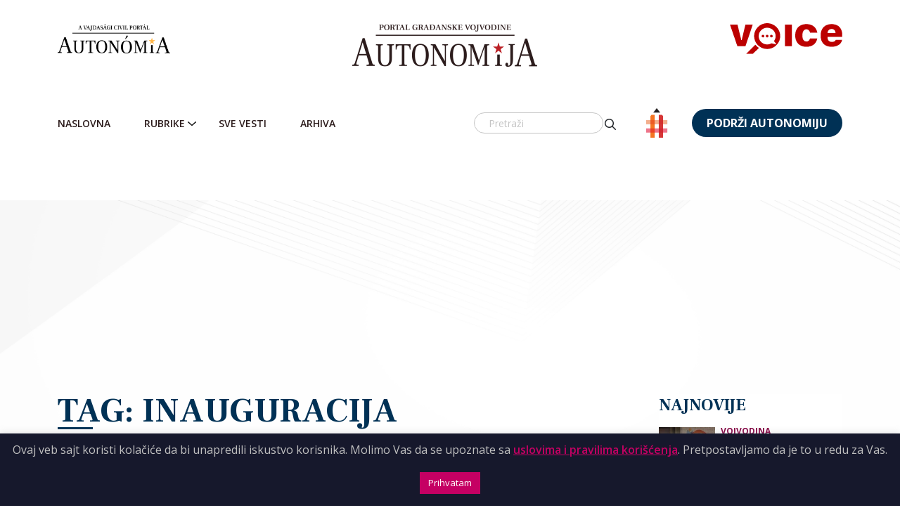

--- FILE ---
content_type: text/html; charset=utf-8
request_url: https://www.google.com/recaptcha/api2/aframe
body_size: 262
content:
<!DOCTYPE HTML><html><head><meta http-equiv="content-type" content="text/html; charset=UTF-8"></head><body><script nonce="SeaWyshETs3dzVrguf8F0Q">/** Anti-fraud and anti-abuse applications only. See google.com/recaptcha */ try{var clients={'sodar':'https://pagead2.googlesyndication.com/pagead/sodar?'};window.addEventListener("message",function(a){try{if(a.source===window.parent){var b=JSON.parse(a.data);var c=clients[b['id']];if(c){var d=document.createElement('img');d.src=c+b['params']+'&rc='+(localStorage.getItem("rc::a")?sessionStorage.getItem("rc::b"):"");window.document.body.appendChild(d);sessionStorage.setItem("rc::e",parseInt(sessionStorage.getItem("rc::e")||0)+1);localStorage.setItem("rc::h",'1769292977182');}}}catch(b){}});window.parent.postMessage("_grecaptcha_ready", "*");}catch(b){}</script></body></html>